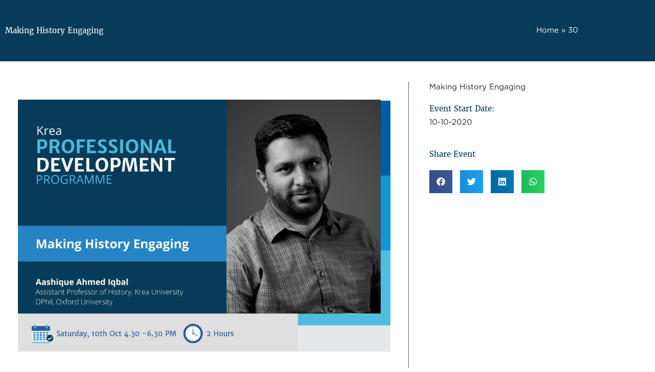

--- FILE ---
content_type: text/css
request_url: https://krea.edu.in/wp-content/uploads/elementor/css/post-11687.css
body_size: 1378
content:
.elementor-11687 .elementor-element.elementor-element-19074e23:not(.elementor-motion-effects-element-type-background), .elementor-11687 .elementor-element.elementor-element-19074e23 > .elementor-motion-effects-container > .elementor-motion-effects-layer{background-color:#255B9C;}.elementor-11687 .elementor-element.elementor-element-19074e23{transition:background 0.3s, border 0.3s, border-radius 0.3s, box-shadow 0.3s;padding:25px 0px 25px 0px;}.elementor-11687 .elementor-element.elementor-element-19074e23 > .elementor-background-overlay{transition:background 0.3s, border-radius 0.3s, opacity 0.3s;}.elementor-widget-heading .elementor-heading-title{font-family:var( --e-global-typography-primary-font-family ), Sans-serif;font-size:var( --e-global-typography-primary-font-size );font-weight:var( --e-global-typography-primary-font-weight );line-height:var( --e-global-typography-primary-line-height );letter-spacing:var( --e-global-typography-primary-letter-spacing );color:var( --e-global-color-primary );}.elementor-11687 .elementor-element.elementor-element-120c5424{text-align:center;}.elementor-11687 .elementor-element.elementor-element-120c5424 .elementor-heading-title{font-family:"Merriweather", Sans-serif;font-size:18px;font-weight:500;color:#ffffff;}.elementor-11687 .elementor-element.elementor-element-af078b3:not(.elementor-motion-effects-element-type-background), .elementor-11687 .elementor-element.elementor-element-af078b3 > .elementor-motion-effects-container > .elementor-motion-effects-layer{background-image:url("https://www-cdn.krea.edu.in/main/2022/05/footer-–-1.png");background-position:bottom center;background-repeat:no-repeat;background-size:cover;}.elementor-11687 .elementor-element.elementor-element-af078b3 .elementor-column-gap-custom .elementor-column > .elementor-element-populated{padding:51px;}.elementor-11687 .elementor-element.elementor-element-af078b3{border-style:solid;border-width:0px 0px 0px 0px;transition:background 0.3s, border 0.3s, border-radius 0.3s, box-shadow 0.3s;padding:50px 0px 50px 0px;}.elementor-11687 .elementor-element.elementor-element-af078b3 > .elementor-background-overlay{transition:background 0.3s, border-radius 0.3s, opacity 0.3s;}.elementor-11687 .elementor-element.elementor-element-6094e34 > .elementor-element-populated{transition:background 0.3s, border 0.3s, border-radius 0.3s, box-shadow 0.3s;margin:0px 20px 0px -7px;--e-column-margin-right:20px;--e-column-margin-left:-7px;padding:0px -2px 344px -1px;}.elementor-11687 .elementor-element.elementor-element-6094e34 > .elementor-element-populated > .elementor-background-overlay{transition:background 0.3s, border-radius 0.3s, opacity 0.3s;}.elementor-widget-image .widget-image-caption{color:var( --e-global-color-text );font-family:var( --e-global-typography-text-font-family ), Sans-serif;font-size:var( --e-global-typography-text-font-size );font-weight:var( --e-global-typography-text-font-weight );line-height:var( --e-global-typography-text-line-height );letter-spacing:var( --e-global-typography-text-letter-spacing );}.elementor-11687 .elementor-element.elementor-element-47937b1 > .elementor-widget-container{padding:0px 0px 28px 0px;}.elementor-11687 .elementor-element.elementor-element-47937b1{text-align:start;}.elementor-11687 .elementor-element.elementor-element-47937b1 img{width:51%;}.elementor-11687 .elementor-element.elementor-element-47239cc .elementor-heading-title{font-family:"Gotham Book", Sans-serif;font-size:20px;font-weight:bold;color:#275C9D;}.elementor-widget-icon-list .elementor-icon-list-item:not(:last-child):after{border-color:var( --e-global-color-text );}.elementor-widget-icon-list .elementor-icon-list-icon i{color:var( --e-global-color-primary );}.elementor-widget-icon-list .elementor-icon-list-icon svg{fill:var( --e-global-color-primary );}.elementor-widget-icon-list .elementor-icon-list-item > .elementor-icon-list-text, .elementor-widget-icon-list .elementor-icon-list-item > a{font-family:var( --e-global-typography-text-font-family ), Sans-serif;font-size:var( --e-global-typography-text-font-size );font-weight:var( --e-global-typography-text-font-weight );line-height:var( --e-global-typography-text-line-height );letter-spacing:var( --e-global-typography-text-letter-spacing );}.elementor-widget-icon-list .elementor-icon-list-text{color:var( --e-global-color-secondary );}.elementor-11687 .elementor-element.elementor-element-e57311c .elementor-icon-list-items:not(.elementor-inline-items) .elementor-icon-list-item:not(:last-child){padding-block-end:calc(10px/2);}.elementor-11687 .elementor-element.elementor-element-e57311c .elementor-icon-list-items:not(.elementor-inline-items) .elementor-icon-list-item:not(:first-child){margin-block-start:calc(10px/2);}.elementor-11687 .elementor-element.elementor-element-e57311c .elementor-icon-list-items.elementor-inline-items .elementor-icon-list-item{margin-inline:calc(10px/2);}.elementor-11687 .elementor-element.elementor-element-e57311c .elementor-icon-list-items.elementor-inline-items{margin-inline:calc(-10px/2);}.elementor-11687 .elementor-element.elementor-element-e57311c .elementor-icon-list-items.elementor-inline-items .elementor-icon-list-item:after{inset-inline-end:calc(-10px/2);}.elementor-11687 .elementor-element.elementor-element-e57311c .elementor-icon-list-icon i{color:#111820;transition:color 0.3s;}.elementor-11687 .elementor-element.elementor-element-e57311c .elementor-icon-list-icon svg{fill:#111820;transition:fill 0.3s;}.elementor-11687 .elementor-element.elementor-element-e57311c{--e-icon-list-icon-size:14px;--icon-vertical-offset:0px;}.elementor-11687 .elementor-element.elementor-element-e57311c .elementor-icon-list-item > .elementor-icon-list-text, .elementor-11687 .elementor-element.elementor-element-e57311c .elementor-icon-list-item > a{font-family:"Gotham Book", Sans-serif;font-size:15px;}.elementor-11687 .elementor-element.elementor-element-e57311c .elementor-icon-list-text{color:#56565B;transition:color 0.3s;}.elementor-11687 .elementor-element.elementor-element-419f99c .elementor-heading-title{font-family:"Gotham Book", Sans-serif;font-size:20px;font-weight:bold;-webkit-text-stroke-color:#000;stroke:#000;text-shadow:0px 0px 0px rgba(0,0,0,0.3);color:#275C9D;}.elementor-11687 .elementor-element.elementor-element-8861805 .elementor-icon-list-items:not(.elementor-inline-items) .elementor-icon-list-item:not(:last-child){padding-block-end:calc(7px/2);}.elementor-11687 .elementor-element.elementor-element-8861805 .elementor-icon-list-items:not(.elementor-inline-items) .elementor-icon-list-item:not(:first-child){margin-block-start:calc(7px/2);}.elementor-11687 .elementor-element.elementor-element-8861805 .elementor-icon-list-items.elementor-inline-items .elementor-icon-list-item{margin-inline:calc(7px/2);}.elementor-11687 .elementor-element.elementor-element-8861805 .elementor-icon-list-items.elementor-inline-items{margin-inline:calc(-7px/2);}.elementor-11687 .elementor-element.elementor-element-8861805 .elementor-icon-list-items.elementor-inline-items .elementor-icon-list-item:after{inset-inline-end:calc(-7px/2);}.elementor-11687 .elementor-element.elementor-element-8861805 .elementor-icon-list-icon i{color:#111820;transition:color 0.3s;}.elementor-11687 .elementor-element.elementor-element-8861805 .elementor-icon-list-icon svg{fill:#111820;transition:fill 0.3s;}.elementor-11687 .elementor-element.elementor-element-8861805{--e-icon-list-icon-size:14px;--icon-vertical-offset:0px;}.elementor-11687 .elementor-element.elementor-element-8861805 .elementor-icon-list-item > .elementor-icon-list-text, .elementor-11687 .elementor-element.elementor-element-8861805 .elementor-icon-list-item > a{font-family:"Gotham Book", Sans-serif;font-size:15px;}.elementor-11687 .elementor-element.elementor-element-8861805 .elementor-icon-list-text{color:#56565B;transition:color 0.3s;}.elementor-11687 .elementor-element.elementor-element-56a3619 .elementor-heading-title{font-family:"Gotham Book", Sans-serif;font-size:20px;font-weight:bold;color:#275C9D;}.elementor-11687 .elementor-element.elementor-element-758f10b .elementor-icon-list-items:not(.elementor-inline-items) .elementor-icon-list-item:not(:last-child){padding-block-end:calc(7px/2);}.elementor-11687 .elementor-element.elementor-element-758f10b .elementor-icon-list-items:not(.elementor-inline-items) .elementor-icon-list-item:not(:first-child){margin-block-start:calc(7px/2);}.elementor-11687 .elementor-element.elementor-element-758f10b .elementor-icon-list-items.elementor-inline-items .elementor-icon-list-item{margin-inline:calc(7px/2);}.elementor-11687 .elementor-element.elementor-element-758f10b .elementor-icon-list-items.elementor-inline-items{margin-inline:calc(-7px/2);}.elementor-11687 .elementor-element.elementor-element-758f10b .elementor-icon-list-items.elementor-inline-items .elementor-icon-list-item:after{inset-inline-end:calc(-7px/2);}.elementor-11687 .elementor-element.elementor-element-758f10b .elementor-icon-list-icon i{color:#111820;transition:color 0.3s;}.elementor-11687 .elementor-element.elementor-element-758f10b .elementor-icon-list-icon svg{fill:#111820;transition:fill 0.3s;}.elementor-11687 .elementor-element.elementor-element-758f10b{--e-icon-list-icon-size:14px;--icon-vertical-offset:0px;}.elementor-11687 .elementor-element.elementor-element-758f10b .elementor-icon-list-item > .elementor-icon-list-text, .elementor-11687 .elementor-element.elementor-element-758f10b .elementor-icon-list-item > a{font-family:"Gotham Book", Sans-serif;font-size:15px;}.elementor-11687 .elementor-element.elementor-element-758f10b .elementor-icon-list-text{text-shadow:0px 0px 0px rgba(0,0,0,0.3);color:#56565B;transition:color 0.3s;}.elementor-11687 .elementor-element.elementor-element-eed4024 > .elementor-element-populated{transition:background 0.3s, border 0.3s, border-radius 0.3s, box-shadow 0.3s;padding:0px 0px 0px 20px;}.elementor-11687 .elementor-element.elementor-element-eed4024 > .elementor-element-populated > .elementor-background-overlay{transition:background 0.3s, border-radius 0.3s, opacity 0.3s;}.elementor-11687 .elementor-element.elementor-element-a240898 .elementor-heading-title{font-family:"Gotham Book", Sans-serif;font-size:20px;font-weight:bold;color:#DCDCDC;}.elementor-11687 .elementor-element.elementor-element-50a6123 > .elementor-widget-container{margin:0px 0px -5px 0px;}.elementor-11687 .elementor-element.elementor-element-50a6123 .elementor-icon-list-items:not(.elementor-inline-items) .elementor-icon-list-item:not(:last-child){padding-block-end:calc(5px/2);}.elementor-11687 .elementor-element.elementor-element-50a6123 .elementor-icon-list-items:not(.elementor-inline-items) .elementor-icon-list-item:not(:first-child){margin-block-start:calc(5px/2);}.elementor-11687 .elementor-element.elementor-element-50a6123 .elementor-icon-list-items.elementor-inline-items .elementor-icon-list-item{margin-inline:calc(5px/2);}.elementor-11687 .elementor-element.elementor-element-50a6123 .elementor-icon-list-items.elementor-inline-items{margin-inline:calc(-5px/2);}.elementor-11687 .elementor-element.elementor-element-50a6123 .elementor-icon-list-items.elementor-inline-items .elementor-icon-list-item:after{inset-inline-end:calc(-5px/2);}.elementor-11687 .elementor-element.elementor-element-50a6123 .elementor-icon-list-icon i{transition:color 0.3s;}.elementor-11687 .elementor-element.elementor-element-50a6123 .elementor-icon-list-icon svg{transition:fill 0.3s;}.elementor-11687 .elementor-element.elementor-element-50a6123{--e-icon-list-icon-size:0px;--icon-vertical-offset:0px;}.elementor-11687 .elementor-element.elementor-element-50a6123 .elementor-icon-list-icon{padding-inline-end:0px;}.elementor-11687 .elementor-element.elementor-element-50a6123 .elementor-icon-list-item > .elementor-icon-list-text, .elementor-11687 .elementor-element.elementor-element-50a6123 .elementor-icon-list-item > a{font-family:"Gotham Book", Sans-serif;font-size:15px;font-weight:300;}.elementor-11687 .elementor-element.elementor-element-50a6123 .elementor-icon-list-text{text-shadow:0px 0px 10px rgba(0,0,0,0.3);color:#FFFFFF;transition:color 0.3s;}.elementor-11687 .elementor-element.elementor-element-d19d124 > .elementor-widget-container{margin:-3px 0px 0px 0px;}.elementor-11687 .elementor-element.elementor-element-d19d124 .elementor-icon-list-items:not(.elementor-inline-items) .elementor-icon-list-item:not(:last-child){padding-block-end:calc(5px/2);}.elementor-11687 .elementor-element.elementor-element-d19d124 .elementor-icon-list-items:not(.elementor-inline-items) .elementor-icon-list-item:not(:first-child){margin-block-start:calc(5px/2);}.elementor-11687 .elementor-element.elementor-element-d19d124 .elementor-icon-list-items.elementor-inline-items .elementor-icon-list-item{margin-inline:calc(5px/2);}.elementor-11687 .elementor-element.elementor-element-d19d124 .elementor-icon-list-items.elementor-inline-items{margin-inline:calc(-5px/2);}.elementor-11687 .elementor-element.elementor-element-d19d124 .elementor-icon-list-items.elementor-inline-items .elementor-icon-list-item:after{inset-inline-end:calc(-5px/2);}.elementor-11687 .elementor-element.elementor-element-d19d124 .elementor-icon-list-icon i{transition:color 0.3s;}.elementor-11687 .elementor-element.elementor-element-d19d124 .elementor-icon-list-icon svg{transition:fill 0.3s;}.elementor-11687 .elementor-element.elementor-element-d19d124{--e-icon-list-icon-size:0px;--icon-vertical-offset:0px;}.elementor-11687 .elementor-element.elementor-element-d19d124 .elementor-icon-list-icon{padding-inline-end:0px;}.elementor-11687 .elementor-element.elementor-element-d19d124 .elementor-icon-list-item > .elementor-icon-list-text, .elementor-11687 .elementor-element.elementor-element-d19d124 .elementor-icon-list-item > a{font-family:"Gotham Book", Sans-serif;font-size:15px;font-weight:300;}.elementor-11687 .elementor-element.elementor-element-d19d124 .elementor-icon-list-text{color:#FFFFFF;transition:color 0.3s;}.elementor-11687 .elementor-element.elementor-element-a2d6584 > .elementor-element-populated{transition:background 0.3s, border 0.3s, border-radius 0.3s, box-shadow 0.3s;padding:0px 0px 0px 20px;}.elementor-11687 .elementor-element.elementor-element-a2d6584 > .elementor-element-populated > .elementor-background-overlay{transition:background 0.3s, border-radius 0.3s, opacity 0.3s;}.elementor-11687 .elementor-element.elementor-element-b541f38 .elementor-heading-title{font-family:"Gotham Book", Sans-serif;font-size:20px;font-weight:bold;color:#DCDCDC;}.elementor-11687 .elementor-element.elementor-element-d8478d9 .elementor-icon-list-items:not(.elementor-inline-items) .elementor-icon-list-item:not(:last-child){padding-block-end:calc(5px/2);}.elementor-11687 .elementor-element.elementor-element-d8478d9 .elementor-icon-list-items:not(.elementor-inline-items) .elementor-icon-list-item:not(:first-child){margin-block-start:calc(5px/2);}.elementor-11687 .elementor-element.elementor-element-d8478d9 .elementor-icon-list-items.elementor-inline-items .elementor-icon-list-item{margin-inline:calc(5px/2);}.elementor-11687 .elementor-element.elementor-element-d8478d9 .elementor-icon-list-items.elementor-inline-items{margin-inline:calc(-5px/2);}.elementor-11687 .elementor-element.elementor-element-d8478d9 .elementor-icon-list-items.elementor-inline-items .elementor-icon-list-item:after{inset-inline-end:calc(-5px/2);}.elementor-11687 .elementor-element.elementor-element-d8478d9 .elementor-icon-list-icon i{transition:color 0.3s;}.elementor-11687 .elementor-element.elementor-element-d8478d9 .elementor-icon-list-icon svg{transition:fill 0.3s;}.elementor-11687 .elementor-element.elementor-element-d8478d9{--e-icon-list-icon-size:0px;--icon-vertical-offset:0px;}.elementor-11687 .elementor-element.elementor-element-d8478d9 .elementor-icon-list-icon{padding-inline-end:0px;}.elementor-11687 .elementor-element.elementor-element-d8478d9 .elementor-icon-list-item > .elementor-icon-list-text, .elementor-11687 .elementor-element.elementor-element-d8478d9 .elementor-icon-list-item > a{font-family:"Gotham Book", Sans-serif;font-size:15px;font-weight:300;text-transform:capitalize;letter-spacing:-0.5px;}.elementor-11687 .elementor-element.elementor-element-d8478d9 .elementor-icon-list-text{color:#FFFFFF;transition:color 0.3s;}.elementor-11687 .elementor-element.elementor-element-eeccbd0 .elementor-heading-title{font-family:"Gotham Book", Sans-serif;font-size:20px;font-weight:bold;color:#DCDCDC;}.elementor-11687 .elementor-element.elementor-element-de6b5dd .elementor-icon-list-items:not(.elementor-inline-items) .elementor-icon-list-item:not(:last-child){padding-block-end:calc(5px/2);}.elementor-11687 .elementor-element.elementor-element-de6b5dd .elementor-icon-list-items:not(.elementor-inline-items) .elementor-icon-list-item:not(:first-child){margin-block-start:calc(5px/2);}.elementor-11687 .elementor-element.elementor-element-de6b5dd .elementor-icon-list-items.elementor-inline-items .elementor-icon-list-item{margin-inline:calc(5px/2);}.elementor-11687 .elementor-element.elementor-element-de6b5dd .elementor-icon-list-items.elementor-inline-items{margin-inline:calc(-5px/2);}.elementor-11687 .elementor-element.elementor-element-de6b5dd .elementor-icon-list-items.elementor-inline-items .elementor-icon-list-item:after{inset-inline-end:calc(-5px/2);}.elementor-11687 .elementor-element.elementor-element-de6b5dd .elementor-icon-list-icon i{transition:color 0.3s;}.elementor-11687 .elementor-element.elementor-element-de6b5dd .elementor-icon-list-icon svg{transition:fill 0.3s;}.elementor-11687 .elementor-element.elementor-element-de6b5dd{--e-icon-list-icon-size:0px;--icon-vertical-offset:0px;}.elementor-11687 .elementor-element.elementor-element-de6b5dd .elementor-icon-list-icon{padding-inline-end:0px;}.elementor-11687 .elementor-element.elementor-element-de6b5dd .elementor-icon-list-item > .elementor-icon-list-text, .elementor-11687 .elementor-element.elementor-element-de6b5dd .elementor-icon-list-item > a{font-family:"Gotham Book", Sans-serif;font-size:15px;font-weight:300;}.elementor-11687 .elementor-element.elementor-element-de6b5dd .elementor-icon-list-text{color:#FFFFFF;transition:color 0.3s;}.elementor-11687 .elementor-element.elementor-element-39b07c1 .elementor-heading-title{font-family:"Gotham Book", Sans-serif;font-size:20px;font-weight:bold;color:#DCDCDC;}.elementor-11687 .elementor-element.elementor-element-7856273{--grid-template-columns:repeat(0, auto);--icon-size:20px;--grid-column-gap:12px;--grid-row-gap:0px;}.elementor-11687 .elementor-element.elementor-element-7856273 .elementor-widget-container{text-align:left;}.elementor-11687 .elementor-element.elementor-element-7856273 .elementor-social-icon{background-color:#142841;--icon-padding:0.6em;}.elementor-11687 .elementor-element.elementor-element-7856273 .elementor-social-icon i{color:#FBFBFB;}.elementor-11687 .elementor-element.elementor-element-7856273 .elementor-social-icon svg{fill:#FBFBFB;}.elementor-11687 .elementor-element.elementor-element-7856273 .elementor-social-icon:hover i{color:#FFFFFF;}.elementor-11687 .elementor-element.elementor-element-7856273 .elementor-social-icon:hover svg{fill:#FFFFFF;}.elementor-11687 .elementor-element.elementor-element-0e3e3e9{text-align:start;}.elementor-11687 .elementor-element.elementor-element-0e3e3e9 .elementor-heading-title{font-family:"Gotham Book", Sans-serif;font-size:12px;font-weight:300;text-transform:uppercase;color:#DCDCDC;}.elementor-theme-builder-content-area{height:400px;}.elementor-location-header:before, .elementor-location-footer:before{content:"";display:table;clear:both;}@media(max-width:1024px) and (min-width:768px){.elementor-11687 .elementor-element.elementor-element-6094e34{width:100%;}.elementor-11687 .elementor-element.elementor-element-eed4024{width:50%;}.elementor-11687 .elementor-element.elementor-element-a2d6584{width:50%;}}@media(max-width:1024px){.elementor-11687 .elementor-element.elementor-element-19074e23{padding:25px 20px 25px 20px;}.elementor-widget-heading .elementor-heading-title{font-size:var( --e-global-typography-primary-font-size );line-height:var( --e-global-typography-primary-line-height );letter-spacing:var( --e-global-typography-primary-letter-spacing );}.elementor-11687 .elementor-element.elementor-element-120c5424 .elementor-heading-title{font-size:20px;line-height:35px;}.elementor-11687 .elementor-element.elementor-element-af078b3:not(.elementor-motion-effects-element-type-background), .elementor-11687 .elementor-element.elementor-element-af078b3 > .elementor-motion-effects-container > .elementor-motion-effects-layer{background-image:url("https://www-cdn.krea.edu.in/main/2022/05/TABLET.png");background-position:-9px 139px;}.elementor-11687 .elementor-element.elementor-element-af078b3{padding:30px 20px 30px 20px;}.elementor-11687 .elementor-element.elementor-element-6094e34 > .elementor-element-populated{margin:30px 0px 30px 0px;--e-column-margin-right:0px;--e-column-margin-left:0px;}.elementor-widget-image .widget-image-caption{font-size:var( --e-global-typography-text-font-size );line-height:var( --e-global-typography-text-line-height );letter-spacing:var( --e-global-typography-text-letter-spacing );}.elementor-widget-icon-list .elementor-icon-list-item > .elementor-icon-list-text, .elementor-widget-icon-list .elementor-icon-list-item > a{font-size:var( --e-global-typography-text-font-size );line-height:var( --e-global-typography-text-line-height );letter-spacing:var( --e-global-typography-text-letter-spacing );}.elementor-11687 .elementor-element.elementor-element-50a6123 .elementor-icon-list-item > .elementor-icon-list-text, .elementor-11687 .elementor-element.elementor-element-50a6123 .elementor-icon-list-item > a{font-size:13px;}.elementor-11687 .elementor-element.elementor-element-d19d124 .elementor-icon-list-item > .elementor-icon-list-text, .elementor-11687 .elementor-element.elementor-element-d19d124 .elementor-icon-list-item > a{font-size:13px;}.elementor-bc-flex-widget .elementor-11687 .elementor-element.elementor-element-a2d6584.elementor-column .elementor-widget-wrap{align-items:flex-end;}.elementor-11687 .elementor-element.elementor-element-a2d6584.elementor-column.elementor-element[data-element_type="column"] > .elementor-widget-wrap.elementor-element-populated{align-content:flex-end;align-items:flex-end;}.elementor-11687 .elementor-element.elementor-element-d8478d9 .elementor-icon-list-item > .elementor-icon-list-text, .elementor-11687 .elementor-element.elementor-element-d8478d9 .elementor-icon-list-item > a{font-size:13px;}.elementor-11687 .elementor-element.elementor-element-de6b5dd .elementor-icon-list-item > .elementor-icon-list-text, .elementor-11687 .elementor-element.elementor-element-de6b5dd .elementor-icon-list-item > a{font-size:13px;}}@media(max-width:767px){.elementor-11687 .elementor-element.elementor-element-19074e23{padding:20px 20px 20px 20px;}.elementor-widget-heading .elementor-heading-title{font-size:var( --e-global-typography-primary-font-size );line-height:var( --e-global-typography-primary-line-height );letter-spacing:var( --e-global-typography-primary-letter-spacing );}.elementor-11687 .elementor-element.elementor-element-af078b3:not(.elementor-motion-effects-element-type-background), .elementor-11687 .elementor-element.elementor-element-af078b3 > .elementor-motion-effects-container > .elementor-motion-effects-layer{background-image:url("https://www-cdn.krea.edu.in/main/2022/05/fOOTER-–-5.png");background-position:0px 0px;}.elementor-11687 .elementor-element.elementor-element-af078b3{padding:30px 20px 0px 20px;}.elementor-bc-flex-widget .elementor-11687 .elementor-element.elementor-element-6094e34.elementor-column .elementor-widget-wrap{align-items:center;}.elementor-11687 .elementor-element.elementor-element-6094e34.elementor-column.elementor-element[data-element_type="column"] > .elementor-widget-wrap.elementor-element-populated{align-content:center;align-items:center;}.elementor-11687 .elementor-element.elementor-element-6094e34 > .elementor-element-populated{margin:0px 0px 30px 0px;--e-column-margin-right:0px;--e-column-margin-left:0px;padding:0px 0px 0px 0px;}.elementor-widget-image .widget-image-caption{font-size:var( --e-global-typography-text-font-size );line-height:var( --e-global-typography-text-line-height );letter-spacing:var( --e-global-typography-text-letter-spacing );}.elementor-11687 .elementor-element.elementor-element-47937b1 img{width:95%;}.elementor-widget-icon-list .elementor-icon-list-item > .elementor-icon-list-text, .elementor-widget-icon-list .elementor-icon-list-item > a{font-size:var( --e-global-typography-text-font-size );line-height:var( --e-global-typography-text-line-height );letter-spacing:var( --e-global-typography-text-letter-spacing );}.elementor-11687 .elementor-element.elementor-element-758f10b > .elementor-widget-container{padding:0px 0px 135px 0px;}.elementor-11687 .elementor-element.elementor-element-eed4024 > .elementor-element-populated{margin:10px 0px 0px 0px;--e-column-margin-right:0px;--e-column-margin-left:0px;padding:20px 0px 0px 0px;}.elementor-11687 .elementor-element.elementor-element-d19d124 > .elementor-widget-container{margin:-2px -2px -2px -2px;padding:0px 0px 0px 0px;}.elementor-11687 .elementor-element.elementor-element-a2d6584 > .elementor-element-populated{margin:-30px 0px 0px 0px;--e-column-margin-right:0px;--e-column-margin-left:0px;padding:0px 0px 0px 20px;}.elementor-11687 .elementor-element.elementor-element-39b07c1 > .elementor-widget-container{margin:0px 0px -3px 0px;padding:0px 0px -3px 0px;}.elementor-11687 .elementor-element.elementor-element-7856273 .elementor-widget-container{text-align:left;}.elementor-11687 .elementor-element.elementor-element-7856273 > .elementor-widget-container{margin:0px 0px 0px 0px;padding:-10px 0px 0px 0px;}.elementor-11687 .elementor-element.elementor-element-0e3e3e9 > .elementor-widget-container{margin:0px 0px 0px 0px;padding:0px 0px 50px 0px;}.elementor-11687 .elementor-element.elementor-element-0e3e3e9{text-align:start;}}/* Start custom CSS for heading, class: .elementor-element-56a3619 */.ad-tit
{
color: #275C9D;
font-family: Gotham Book;
font-size:20px;
font-weight: Bold;
}/* End custom CSS */

--- FILE ---
content_type: text/css
request_url: https://krea.edu.in/wp-content/uploads/elementor/css/post-18039.css?ver=1768504397
body_size: -104
content:
.elementor-18039 .elementor-element.elementor-element-5df4948c:not(.elementor-motion-effects-element-type-background), .elementor-18039 .elementor-element.elementor-element-5df4948c > .elementor-motion-effects-container > .elementor-motion-effects-layer{background-color:var( --e-global-color-primary );}.elementor-18039 .elementor-element.elementor-element-5df4948c > .elementor-container{min-height:120px;}.elementor-18039 .elementor-element.elementor-element-5df4948c{transition:background 0.3s, border 0.3s, border-radius 0.3s, box-shadow 0.3s;}.elementor-18039 .elementor-element.elementor-element-5df4948c > .elementor-background-overlay{transition:background 0.3s, border-radius 0.3s, opacity 0.3s;}.elementor-widget-theme-post-title .elementor-heading-title{font-family:var( --e-global-typography-primary-font-family ), Sans-serif;font-size:var( --e-global-typography-primary-font-size );font-weight:var( --e-global-typography-primary-font-weight );line-height:var( --e-global-typography-primary-line-height );letter-spacing:var( --e-global-typography-primary-letter-spacing );color:var( --e-global-color-primary );}.elementor-18039 .elementor-element.elementor-element-473ea243 .elementor-heading-title{color:#ffffff;}.elementor-widget-breadcrumbs{font-family:var( --e-global-typography-secondary-font-family ), Sans-serif;font-size:var( --e-global-typography-secondary-font-size );font-weight:var( --e-global-typography-secondary-font-weight );line-height:var( --e-global-typography-secondary-line-height );letter-spacing:var( --e-global-typography-secondary-letter-spacing );}.elementor-18039 .elementor-element.elementor-element-2e2a3c19{color:#ffffff;}.elementor-18039 .elementor-element.elementor-element-2e2a3c19 a{color:#ffffff;}.elementor-18039 .elementor-element.elementor-element-4de4ea9b{margin-top:40px;margin-bottom:40px;}.elementor-18039 .elementor-element.elementor-element-30583aaf:not(.elementor-motion-effects-element-type-background) > .elementor-widget-wrap, .elementor-18039 .elementor-element.elementor-element-30583aaf > .elementor-widget-wrap > .elementor-motion-effects-container > .elementor-motion-effects-layer{background-color:#ffffff;}.elementor-18039 .elementor-element.elementor-element-30583aaf > .elementor-element-populated{border-style:solid;border-width:0px 1px 0px 0px;border-color:var( --e-global-color-text );transition:background 0.3s, border 0.3s, border-radius 0.3s, box-shadow 0.3s;padding:35px 35px 35px 35px;}.elementor-18039 .elementor-element.elementor-element-30583aaf > .elementor-element-populated > .elementor-background-overlay{transition:background 0.3s, border-radius 0.3s, opacity 0.3s;}.elementor-18039 .elementor-element.elementor-element-1145cdac > .elementor-element-populated{margin:0px 0px 0px 40px;--e-column-margin-right:0px;--e-column-margin-left:40px;padding:0px 0px 0px 0px;}.elementor-widget-heading .elementor-heading-title{font-family:var( --e-global-typography-primary-font-family ), Sans-serif;font-size:var( --e-global-typography-primary-font-size );font-weight:var( --e-global-typography-primary-font-weight );line-height:var( --e-global-typography-primary-line-height );letter-spacing:var( --e-global-typography-primary-letter-spacing );color:var( --e-global-color-primary );}.elementor-18039 .elementor-element.elementor-element-54f6492 > .elementor-widget-container{margin:-15px 0px 0px 0px;padding:-1px 0px 0px 0px;}.elementor-18039 .elementor-element.elementor-element-febf3cf{--grid-side-margin:10px;--grid-column-gap:10px;--grid-row-gap:10px;--grid-bottom-margin:10px;}@media(min-width:768px){.elementor-18039 .elementor-element.elementor-element-30583aaf{width:70.069%;}.elementor-18039 .elementor-element.elementor-element-1145cdac{width:29.928%;}}@media(max-width:1024px){.elementor-widget-theme-post-title .elementor-heading-title{font-size:var( --e-global-typography-primary-font-size );line-height:var( --e-global-typography-primary-line-height );letter-spacing:var( --e-global-typography-primary-letter-spacing );}.elementor-widget-breadcrumbs{font-size:var( --e-global-typography-secondary-font-size );line-height:var( --e-global-typography-secondary-line-height );letter-spacing:var( --e-global-typography-secondary-letter-spacing );}.elementor-18039 .elementor-element.elementor-element-4de4ea9b{padding:0px 20px 0px 20px;}.elementor-widget-heading .elementor-heading-title{font-size:var( --e-global-typography-primary-font-size );line-height:var( --e-global-typography-primary-line-height );letter-spacing:var( --e-global-typography-primary-letter-spacing );} .elementor-18039 .elementor-element.elementor-element-febf3cf{--grid-side-margin:10px;--grid-column-gap:10px;--grid-row-gap:10px;--grid-bottom-margin:10px;}}@media(max-width:767px){.elementor-widget-theme-post-title .elementor-heading-title{font-size:var( --e-global-typography-primary-font-size );line-height:var( --e-global-typography-primary-line-height );letter-spacing:var( --e-global-typography-primary-letter-spacing );}.elementor-widget-breadcrumbs{font-size:var( --e-global-typography-secondary-font-size );line-height:var( --e-global-typography-secondary-line-height );letter-spacing:var( --e-global-typography-secondary-letter-spacing );}.elementor-18039 .elementor-element.elementor-element-30583aaf > .elementor-element-populated{padding:20px 20px 20px 20px;}.elementor-18039 .elementor-element.elementor-element-1145cdac > .elementor-element-populated{margin:30px 0px 0px 0px;--e-column-margin-right:0px;--e-column-margin-left:0px;}.elementor-widget-heading .elementor-heading-title{font-size:var( --e-global-typography-primary-font-size );line-height:var( --e-global-typography-primary-line-height );letter-spacing:var( --e-global-typography-primary-letter-spacing );} .elementor-18039 .elementor-element.elementor-element-febf3cf{--grid-side-margin:10px;--grid-column-gap:10px;--grid-row-gap:10px;--grid-bottom-margin:10px;}}